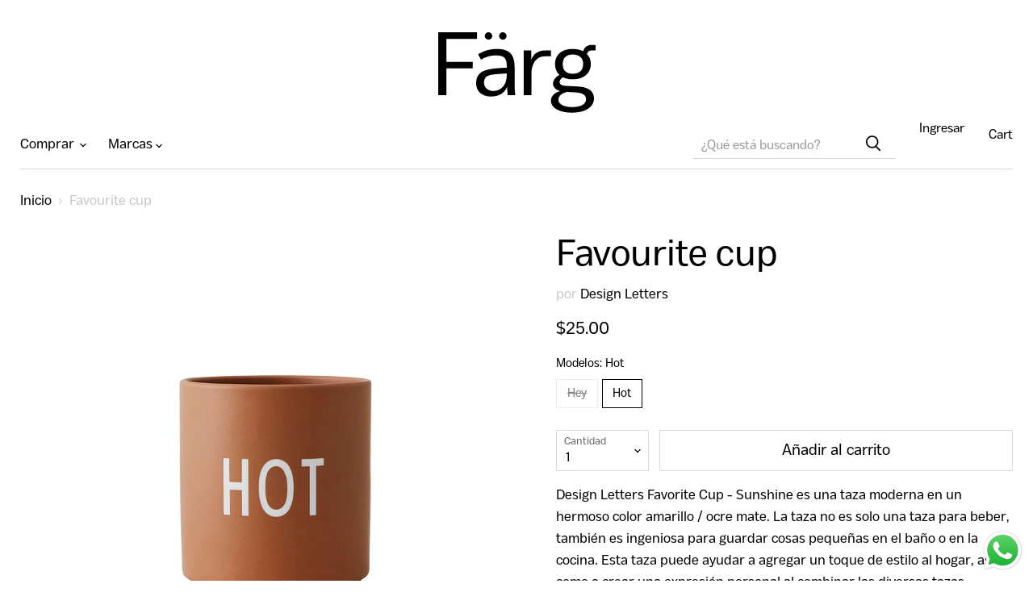

--- FILE ---
content_type: text/javascript; charset=utf-8
request_url: https://farg.pe/products/favourite-cup.js
body_size: 489
content:
{"id":7658984571092,"title":"Favourite cup","handle":"favourite-cup","description":"\u003cp\u003eDesign Letters Favorite Cup - Sunshine es una taza moderna en un hermoso color amarillo \/ ocre mate. La taza no es solo una taza para beber, también es ingeniosa para guardar cosas pequeñas en el baño o en la cocina. Esta taza puede ayudar a agregar un toque de estilo al hogar, así como a crear una expresión personal al combinar las diversas tazas favoritas de Design Letters. La taza es un regalo perfecto.\u003c\/p\u003e\n\u003cp\u003eMedidas: Al: 9 cm x Ø: 8,2 cm.\u003c\/p\u003e\n\u003cp\u003eFabricadas en Dinamarca.\u003c\/p\u003e","published_at":"2022-06-13T17:39:49-05:00","created_at":"2022-06-13T17:39:46-05:00","vendor":"Design Letters","type":"Menaje","tags":[],"price":2500,"price_min":2500,"price_max":2500,"available":true,"price_varies":false,"compare_at_price":null,"compare_at_price_min":0,"compare_at_price_max":0,"compare_at_price_varies":false,"variants":[{"id":42913924350164,"title":"Hey","option1":"Hey","option2":null,"option3":null,"sku":"10101002HEY","requires_shipping":true,"taxable":true,"featured_image":{"id":37402728988884,"product_id":7658984571092,"position":1,"created_at":"2022-06-30T18:49:29-05:00","updated_at":"2022-06-30T18:49:30-05:00","alt":null,"width":2048,"height":2048,"src":"https:\/\/cdn.shopify.com\/s\/files\/1\/0638\/9291\/4388\/products\/Capturadepantalla2022-06-27alas19.47.41.png?v=1656632970","variant_ids":[42913924350164]},"available":false,"name":"Favourite cup - Hey","public_title":"Hey","options":["Hey"],"price":2500,"weight":200,"compare_at_price":null,"inventory_management":"shopify","barcode":"","featured_media":{"alt":null,"id":30036612055252,"position":1,"preview_image":{"aspect_ratio":1.0,"height":2048,"width":2048,"src":"https:\/\/cdn.shopify.com\/s\/files\/1\/0638\/9291\/4388\/products\/Capturadepantalla2022-06-27alas19.47.41.png?v=1656632970"}},"requires_selling_plan":false,"selling_plan_allocations":[]},{"id":42913924382932,"title":"Hot","option1":"Hot","option2":null,"option3":null,"sku":"10101002HOT","requires_shipping":true,"taxable":true,"featured_image":{"id":37402729021652,"product_id":7658984571092,"position":2,"created_at":"2022-06-30T18:49:29-05:00","updated_at":"2022-06-30T18:49:30-05:00","alt":null,"width":2048,"height":2048,"src":"https:\/\/cdn.shopify.com\/s\/files\/1\/0638\/9291\/4388\/products\/Capturadepantalla2022-06-27alas19.49.05.png?v=1656632970","variant_ids":[42913924382932]},"available":true,"name":"Favourite cup - Hot","public_title":"Hot","options":["Hot"],"price":2500,"weight":200,"compare_at_price":null,"inventory_management":"shopify","barcode":"","featured_media":{"alt":null,"id":30036612088020,"position":2,"preview_image":{"aspect_ratio":1.0,"height":2048,"width":2048,"src":"https:\/\/cdn.shopify.com\/s\/files\/1\/0638\/9291\/4388\/products\/Capturadepantalla2022-06-27alas19.49.05.png?v=1656632970"}},"requires_selling_plan":false,"selling_plan_allocations":[]}],"images":["\/\/cdn.shopify.com\/s\/files\/1\/0638\/9291\/4388\/products\/Capturadepantalla2022-06-27alas19.47.41.png?v=1656632970","\/\/cdn.shopify.com\/s\/files\/1\/0638\/9291\/4388\/products\/Capturadepantalla2022-06-27alas19.49.05.png?v=1656632970"],"featured_image":"\/\/cdn.shopify.com\/s\/files\/1\/0638\/9291\/4388\/products\/Capturadepantalla2022-06-27alas19.47.41.png?v=1656632970","options":[{"name":"Modelos","position":1,"values":["Hey","Hot"]}],"url":"\/products\/favourite-cup","media":[{"alt":null,"id":30036612055252,"position":1,"preview_image":{"aspect_ratio":1.0,"height":2048,"width":2048,"src":"https:\/\/cdn.shopify.com\/s\/files\/1\/0638\/9291\/4388\/products\/Capturadepantalla2022-06-27alas19.47.41.png?v=1656632970"},"aspect_ratio":1.0,"height":2048,"media_type":"image","src":"https:\/\/cdn.shopify.com\/s\/files\/1\/0638\/9291\/4388\/products\/Capturadepantalla2022-06-27alas19.47.41.png?v=1656632970","width":2048},{"alt":null,"id":30036612088020,"position":2,"preview_image":{"aspect_ratio":1.0,"height":2048,"width":2048,"src":"https:\/\/cdn.shopify.com\/s\/files\/1\/0638\/9291\/4388\/products\/Capturadepantalla2022-06-27alas19.49.05.png?v=1656632970"},"aspect_ratio":1.0,"height":2048,"media_type":"image","src":"https:\/\/cdn.shopify.com\/s\/files\/1\/0638\/9291\/4388\/products\/Capturadepantalla2022-06-27alas19.49.05.png?v=1656632970","width":2048}],"requires_selling_plan":false,"selling_plan_groups":[]}